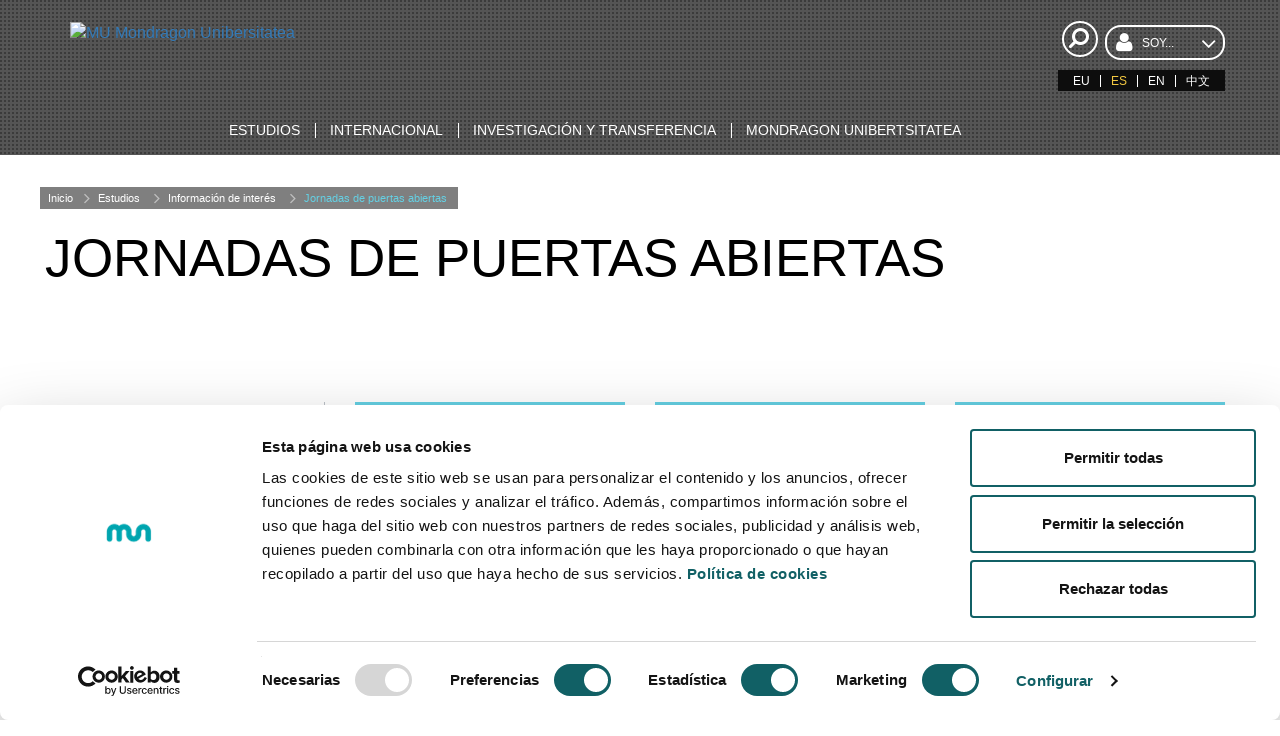

--- FILE ---
content_type: text/html;charset=UTF-8
request_url: https://www.mondragon.edu/es/jornadas-puertas-abiertas
body_size: 10985
content:
<!doctype html> <html class="es aui ltr" dir="ltr" lang="es"> <head> <meta charset="utf-8"> <!--[if IE]><meta http-equiv="X-UA-Compatible" content="IE=edge,chrome=1"><![endif]--> <meta content="initial-scale=1.0, width=device-width" name="viewport" /> <title>Jornadas de puertas abiertas - Mondragon Unibertsitatea</title> <meta property="og:title" content="Jornadas de puertas abiertas" /> <meta property="og:type" content="website" /> <meta property="og:url" content="https://www.mondragon.edu/es/jornadas-puertas-abiertas" /> <meta property="og:site_name" content="Mondragon Unibertsitatea" /> <meta content="text/html; charset=UTF-8" http-equiv="content-type" /> <link href="https://www.mondragon.edu/MU-0.0.1-SNAPSHOT/images/favicon.ico" rel="Shortcut Icon" /> <link href="https&#x3a;&#x2f;&#x2f;www&#x2e;mondragon&#x2e;edu&#x2f;es&#x2f;jornadas-puertas-abiertas" rel="canonical" /> <link href="https&#x3a;&#x2f;&#x2f;www&#x2e;mondragon&#x2e;edu&#x2f;eu&#x2f;ate-irekiak" hreflang="eu-ES" rel="alternate" /> <link href="https&#x3a;&#x2f;&#x2f;www&#x2e;mondragon&#x2e;edu&#x2f;es&#x2f;jornadas-puertas-abiertas" hreflang="x-default" rel="alternate" /> <link href="https&#x3a;&#x2f;&#x2f;www&#x2e;mondragon&#x2e;edu&#x2f;es&#x2f;jornadas-puertas-abiertas" hreflang="es-ES" rel="alternate" /> <link href="https&#x3a;&#x2f;&#x2f;www&#x2e;mondragon&#x2e;edu&#x2f;en&#x2f;open-days" hreflang="en-GB" rel="alternate" /> <link class="lfr-css-file" href="https&#x3a;&#x2f;&#x2f;www&#x2e;mondragon&#x2e;edu&#x2f;MU-0&#x2e;0&#x2e;1-SNAPSHOT&#x2f;css&#x2f;aui&#x2e;css&#x3f;browserId&#x3d;other&#x26;themeId&#x3d;MU_WAR_MU001SNAPSHOT&#x26;minifierType&#x3d;css&#x26;languageId&#x3d;es_ES&#x26;b&#x3d;6205&#x26;t&#x3d;1758041970000" rel="stylesheet" type="text/css" /> <link href="&#x2f;html&#x2f;css&#x2f;main&#x2e;css&#x3f;browserId&#x3d;other&#x26;themeId&#x3d;MU_WAR_MU001SNAPSHOT&#x26;minifierType&#x3d;css&#x26;languageId&#x3d;es_ES&#x26;b&#x3d;6205&#x26;t&#x3d;1452605784000" rel="stylesheet" type="text/css" /> <link href="https://www.mondragon.edu/html/portlet/journal_content/css/main.css?browserId=other&amp;themeId=MU_WAR_MU001SNAPSHOT&amp;minifierType=css&amp;languageId=es_ES&amp;b=6205&amp;t=1768212333000" rel="stylesheet" type="text/css" /> <link href="https://www.mondragon.edu/notifications-portlet/notifications/css/main.css?browserId=other&amp;themeId=MU_WAR_MU001SNAPSHOT&amp;minifierType=css&amp;languageId=es_ES&amp;b=6205&amp;t=1768212320000" rel="stylesheet" type="text/css" /> <script type="text/javascript">var Liferay={Browser:{acceptsGzip:function(){return true},getMajorVersion:function(){return 131},getRevision:function(){return"537.36"},getVersion:function(){return"131.0"},isAir:function(){return false},isChrome:function(){return true},isFirefox:function(){return false},isGecko:function(){return true},isIe:function(){return false},isIphone:function(){return false},isLinux:function(){return false},isMac:function(){return true},isMobile:function(){return false},isMozilla:function(){return false},isOpera:function(){return false},isRtf:function(){return true},isSafari:function(){return true},isSun:function(){return false},isWap:function(){return false},isWapXhtml:function(){return false},isWebKit:function(){return true},isWindows:function(){return false},isWml:function(){return false}},Data:{NAV_SELECTOR:"#navigation",isCustomizationView:function(){return false},notices:[null]},ThemeDisplay:{getLayoutId:function(){return"1973"},getLayoutURL:function(){return"https://www.mondragon.edu/es/jornadas-puertas-abiertas"},getParentLayoutId:function(){return"55"},isPrivateLayout:function(){return"false"},isVirtualLayout:function(){return false},getBCP47LanguageId:function(){return"es-ES"},getCDNBaseURL:function(){return"https://www.mondragon.edu"},getCDNDynamicResourcesHost:function(){return""},getCDNHost:function(){return""},getCompanyId:function(){return"20155"},getCompanyGroupId:function(){return"20195"},getDefaultLanguageId:function(){return"es_ES"},getDoAsUserIdEncoded:function(){return""},getLanguageId:function(){return"es_ES"},getParentGroupId:function(){return"20182"},getPathContext:function(){return""},getPathImage:function(){return"/image"},getPathJavaScript:function(){return"/html/js"},getPathMain:function(){return"/es/c"},getPathThemeImages:function(){return"https://www.mondragon.edu/MU-0.0.1-SNAPSHOT/images"},getPathThemeRoot:function(){return"/MU-0.0.1-SNAPSHOT"},getPlid:function(){return"653855"},getPortalURL:function(){return"https://www.mondragon.edu"},getPortletSetupShowBordersDefault:function(){return true},getScopeGroupId:function(){return"20182"},getScopeGroupIdOrLiveGroupId:function(){return"20182"},getSessionId:function(){return""},getSiteGroupId:function(){return"20182"},getURLControlPanel:function(){return"/es/group/control_panel?refererPlid=653855"},getURLHome:function(){return"https\x3a\x2f\x2fwww\x2emondragon\x2eedu\x2fweb\x2fguest"},getUserId:function(){return"20159"},getUserName:function(){return""},isAddSessionIdToURL:function(){return false},isFreeformLayout:function(){return false},isImpersonated:function(){return false},isSignedIn:function(){return false},isStateExclusive:function(){return false},isStateMaximized:function(){return false},isStatePopUp:function(){return false}},PropsValues:{NTLM_AUTH_ENABLED:false}};var themeDisplay=Liferay.ThemeDisplay;Liferay.AUI={getAvailableLangPath:function(){return"available_languages.jsp?browserId=other&themeId=MU_WAR_MU001SNAPSHOT&colorSchemeId=01&minifierType=js&languageId=es_ES&b=6205&t=1588607250000"},getCombine:function(){return true},getComboPath:function(){return"/combo/?browserId=other&minifierType=&languageId=es_ES&b=6205&t=1588607250000&"},getFilter:function(){return"min"},getJavaScriptRootPath:function(){return"/html/js"},getLangPath:function(){return"aui_lang.jsp?browserId=other&themeId=MU_WAR_MU001SNAPSHOT&colorSchemeId=01&minifierType=js&languageId=es_ES&b=6205&t=1588607250000"},getStaticResourceURLParams:function(){return"?browserId=other&minifierType=&languageId=es_ES&b=6205&t=1588607250000"}};Liferay.authToken="J7GsFMGQ";Liferay.currentURL="\x2fes\x2fjornadas-puertas-abiertas";Liferay.currentURLEncoded="%2Fes%2Fjornadas-puertas-abiertas";</script> <script src="/html/js/barebone.jsp?browserId=other&amp;themeId=MU_WAR_MU001SNAPSHOT&amp;colorSchemeId=01&amp;minifierType=js&amp;minifierBundleId=javascript.barebone.files&amp;languageId=es_ES&amp;b=6205&amp;t=1588607250000" type="text/javascript"></script> <script type="text/javascript">Liferay.Portlet.list=["56_INSTANCE_eNBUUU1hpUAH","71_INSTANCE_WaLxh6Cs8YB6","56_INSTANCE_cdfrqP3a1LeW"];</script> <link class="lfr-css-file" href="https&#x3a;&#x2f;&#x2f;www&#x2e;mondragon&#x2e;edu&#x2f;MU-0&#x2e;0&#x2e;1-SNAPSHOT&#x2f;css&#x2f;main&#x2e;css&#x3f;browserId&#x3d;other&#x26;themeId&#x3d;MU_WAR_MU001SNAPSHOT&#x26;minifierType&#x3d;css&#x26;languageId&#x3d;es_ES&#x26;b&#x3d;6205&#x26;t&#x3d;1758041970000" rel="stylesheet" type="text/css" /> <style type="text/css">.aui .RWD .portlet-asset-publisher .komunikazioa h2,.aui .RWD .journal-content-article .komunikazioa h2{padding-right:110px}.simple-user .portlet-dockbar{display:block}.simple-user .my-sites-menu{display:none}.portlet-boundary.portlet-login .portlet-content .navigation,#portlet_status .portlet-content .navigation{display:block}#portlet_new-password{padding-top:160px}</style> <style type="text/css"></style> <meta name="viewport" content="width=device-width, initial-scale=1.0"> <link rel="shortcut icon" type="image/x-icon" href="/documents/20182/20814/favicon/"> <link rel="apple-touch-icon" href="/documents/20182/20814/favicon-180.ico/"> <script src="https://www.mondragon.edu/MU-0.0.1-SNAPSHOT/js/vendor/modernizr-2.8.3.min.js"></script> <meta content="q61ib69qbnoaa9hlowt7ydjl3f5vlq" name="facebook-domain-verification" /><!-- Google Tag Manager --><script>(function(b,m,h,a,g){b[a]=b[a]||[];b[a].push({"gtm.start":new Date().getTime(),event:"gtm.js"});var k=m.getElementsByTagName(h)[0],e=m.createElement(h),c=a!="dataLayer"?"&l="+a:"";e.async=true;e.src="https://www.googletagmanager.com/gtm.js?id="+g+c;k.parentNode.insertBefore(e,k)})(window,document,"script","dataLayer","GTM-NGMWJCD");</script><!-- End Google Tag Manager --> <meta content="Mondragon Unibertsitatea" name="author" /> </head> <body class=" yui3-skin-sam controls-hidden guest-site signed-out public-page site simple-user"> <!-- Google Tag Manager (noscript) --><noscript><iframe src="https://www.googletagmanager.com/ns.html?id=GTM-NGMWJCD" height="0" width="0" style="display:none;visibility:hidden"></iframe></noscript><!-- End Google Tag Manager (noscript) --><script async src="https://t.hspvst.com/tracking.php?id=2588&e=IDPRODUCTO"></script> <div id="wrapper"> <header id="banner" class=""> <div id="mu-header-search-trigger-mobile" class="mu-header-search-trigger mobile"> <div class="mu-header-search"> <a href="#"> <i class="icon-search icon-large icon-flip-horizontal">&nbsp;</i> </a> </div> </div> <button aria-expanded="false" class="navbar-toggle collapsed" data-target="#bs-example-navbar-collapse-1" data-toggle="collapse" type="button"> <span class="sr-only">Activar navagación</span> <span class="icon-bar">&nbsp;</span> <span class="icon-bar">&nbsp;</span> <span class="icon-bar">&nbsp;</span> </button> <div class="mu-search-form col-xs-12"> <style> .google-search { color: black !important; } .gssb_c .gsc-completion-container { position: static; background-color: white; } #___gcse_0 { padding: 0.2em; border-radius: 0.5em; background-color: white; } .cse .gsc-control-cse, .gsc-control-cse { padding: 0.3em; width: auto; } .gsc-search-button { background: black !important; } input.gsc-input, .gsc-input-box, .gsc-input-box-hover, .gsc-input-box-focus { border-color: white !important; } .gsc-clear-button{ display:none !important; text-indent:0px !important; } .cse input.gsc-input,input.gsc-input{ background-image:none !important; height:30px !important; text-indent:0px !important; } div.journal-content-article table.gsc-search-box > tbody{ border: 1px solid !important; margin: -0.4em !important; } </style> <script>(function(){var a="013263887432802782604:jnpqgj-8uze";var c=document.createElement("script");c.type="text/javascript";c.async=true;c.src="https://cse.google.com/cse.js?cx="+a;var b=document.getElementsByTagName("script")[0];b.parentNode.insertBefore(c,b)})();</script> <div class="google-search"> <span class="mu-header-search-close icon-remove"></span> <p>&nbsp;</p> <div class="control-group col-xs-9 col-xs-offset-1 search-input"> <gcse:search></gcse:search> </div> </div> <script>function applyWhenElementExists(a,d,b){var c=setInterval(function(){if(jQuery(a).length>0){d();clearInterval(c)}},b)}applyWhenElementExists("#gsc-i-id1",function(){document.getElementById("gsc-i-id1").setAttribute("placeholder","mu-search-google")},50);</script> </div> <div class="mu-header-inside"> <div class="container-fluid"> <div class="row"> <div class="col-xs-5 col-sm-3 col-md-3 col-lg-3"> <div class="mu-header-logo"> <div><a href="/es/inicio"><img alt="MU Mondragon Unibersitatea" src="/documents/20182/22121/mondragon-unibertsitatea-logotipo.png/3a7e0700-d8e3-4634-b467-bb51c86393bc" /></a></div> </div> </div> <div class="col-xs-5 col-sm-3 col-md-3 col-lg-4"> </div> <div class="col-xs-12 col-sm-3 col-md-3 col-lg-3"> </div> <div class="col-xs-12 col-sm-3 col-md-3 col-lg-2" id="searchAndLang"> <div class="justify-content-between align-items-center"> <div id="mu-header-search-trigger-desktop" class="mu-header-search-trigger"> <div class="mu-header-search"> <a href="#"> <i class="icon-search icon-large icon-flip-horizontal">&nbsp;</i> </a> </div> </div> <div class="mu-header-select-user w-100"> <div class="dropdown w-100"> <button class="btn btn-default dropdown-toggle w-100" type="button" id="tipo-usuario" data-toggle="dropdown" aria-haspopup="true" aria-expanded="true"> <i class="icon-user">&nbsp;</i><span class="text-uppercase">Soy...</span><i class="icon-angle-down icon-2x">&nbsp;</i> </button> <ul aria-labelledby="tipo-usuario" class="dropdown-menu"> <li><a href="/es/nuevo-estudiante-grado">nuev@ estudiante de grado</a></li> <li><a href="/es/nuevo-estudiante-master">nuev@ estudiante de máster</a></li> <li><a href="/es/nuevo-estudiante-doctorado">nuev@ estudiante de doctorado</a></li> <li><a href="/es/estudiante-mu">estudiante de MU</a></li> <li><a href="/es/estudiante-extranjero">estudiante extranjero</a></li> <li><a href="/es/soy-alumni">alumni</a></li> <li><a href="/es/empresa">empresa</a></li> <li><a href="/es/profesional">profesional</a></li> </ul> </div> </div> </div> <div class="mu-header-languages pull-right clearfix"> <a href="https&#x3a;&#x2f;&#x2f;www&#x2e;mondragon&#x2e;edu&#x2f;es&#x2f;jornadas-puertas-abiertas&#x3f;p_p_id&#x3d;82&#x26;p_p_lifecycle&#x3d;1&#x26;p_p_state&#x3d;normal&#x26;p_p_mode&#x3d;view&#x26;_82_struts_action&#x3d;&#x25;2Flanguage&#x25;2Fview&#x26;_82_redirect&#x3d;&#x25;2Fes&#x25;2Fjornadas-puertas-abiertas&#x26;_82_languageId&#x3d;eu_ES" class="taglib-language-list-text" lang="eu-ES" >EU</a> <span class="taglib-language-list-text" lang="es-ES">ES</span> <a href="https&#x3a;&#x2f;&#x2f;www&#x2e;mondragon&#x2e;edu&#x2f;es&#x2f;jornadas-puertas-abiertas&#x3f;p_p_id&#x3d;82&#x26;p_p_lifecycle&#x3d;1&#x26;p_p_state&#x3d;normal&#x26;p_p_mode&#x3d;view&#x26;_82_struts_action&#x3d;&#x25;2Flanguage&#x25;2Fview&#x26;_82_redirect&#x3d;&#x25;2Fes&#x25;2Fjornadas-puertas-abiertas&#x26;_82_languageId&#x3d;en_GB" class="taglib-language-list-text last" lang="en-GB" >EN</a> <a href="/documents/20182/697653/memoria-actividades-chino.pdf" class="taglib-language-list-text" lang="pdf">中文</a> </div> </div> </div> <div class="row mu-header-navigation"> <div class="col-xs-12"> <div class="navbar yamm navbar-inverse" role="navigation"> <div class="container-fluid"> <div class="collapse navbar-collapse" id="bs-example-navbar-collapse-1"> <ul class="nav navbar-nav"> <li class="dropdown yamm-fw"><a class="dropdown-toggle" data-toggle="dropdown" href="/es/estudios"><span class="text-uppercase">Estudios</span></a> <ul class="dropdown-menu"> <li> <div class="yamm-content"> <div class="row-flex"> <div class="col-flex-sm-9"> <div class="row-flex zutabe-bereiziak"> <div class="col-flex-sm-3"><a aria-controls="grados-universitarios-options" aria-expanded="false" class="mu-yamm-level-2" data-toggle="collapse" href="#grados-universitarios-options">Grados Universitarios</a> <div class="collapse" id="grados-universitarios-options"> <ul> <li><a href="/es/grados-universitarios"><span class="text-uppercase">Oferta de Estudios de Grado</span></a></li> <li><a href="/es/grados-universitarios/puertas-abiertas"><span class="text-uppercase">Puertas abiertas</span></a></li> <li><a href="/es/grados-universitarios/sesiones-informativas-ferias"><span class="text-uppercase">Ferias</span></a></li> <li><a href="/es/grados-universitarios/catalogos-videos"><span class="text-uppercase">Catálogos y videos</span></a></li> <li><a href="/es/grados-universitarios/pregunta-respondemos"><span class="text-uppercase">Pregunta te respondemos</span></a></li> <li><a href="/es/grados-universitarios/estudiantes-mundo"><span class="text-uppercase">Estudiantes por el mundo</span></a></li> <li><a href="/es/grados-universitarios/fechas-tramites-inscripcion"><span class="text-uppercase">Fechas y trámites de inscripción</span></a></li> <li><a href="/es/grados-universitarios/sicue"><span class="text-uppercase">Programa de movilidad estatal SICUE</span></a></li> </ul> </div> </div> <div class="col-flex-sm-3"><a aria-controls="masteres-universitarios-options" aria-expanded="false" class="mu-yamm-level-2" data-toggle="collapse" href="#masteres-universitarios-options">Másteres Universitarios</a> <div class="collapse" id="masteres-universitarios-options"> <ul> <li><a href="/es/masteres-universitarios"><span class="text-uppercase">Oferta de Másteres Universitarios</span></a></li> <li><a href="/es/masteres-universitarios/sesiones-informativas-ferias"><span class="text-uppercase">Sesiones informativas y ferias</span></a></li> <li><a href="/es/masteres-universitarios/catalogos-videos"><span class="text-uppercase">Catálogos y videos</span></a></li> <li><a href="/es/masteres-universitarios/pregunta-respondemos"><span class="text-uppercase">Pregunta te respondemos</span></a></li> <li><a href="/es/masteres-universitarios/cita-coordinacion-master"><span class="text-uppercase">Cita con la coordinación del master</span></a></li> <li><a href="/es/masteres-universitarios/fechas-tramites-inscripcion"><span class="text-uppercase">Fechas y trámites de inscripción</span></a></li> </ul> </div> </div> <div class="col-flex-sm-3"><a aria-controls="formacion-profesionales-postgrados-options" aria-expanded="false" class="mu-yamm-level-2" data-toggle="collapse" href="#formacion-profesionales-postgrados-options">Formación para Profesionales y postgrados</a> <div class="collapse" id="formacion-profesionales-postgrados-options"> <ul> <li><a href="/es/formacion-profesionales-postgrados/oferta-completa"><span class="text-uppercase">Oferta completa</span></a></li> <li><a href="/es/formacion-profesionales-postgrados/masteres-postgrados"><span class="text-uppercase">Másteres y Postgrados</span></a></li> <li><a href="https://www.mondragon.edu/cursos/es/cursos-online"><span class="text-uppercase">Formación online</span></a></li> <li><a href="https://www.mondragon.edu/cursos/es/cursos-gratuitos/"><span class="text-uppercase">Formación financiada</span></a></li> <li><a href="https://www.mondragon.edu/cursos/es/in-company"><span class="text-uppercase">Formación in company</span></a></li> </ul> </div> </div> <div class="col-flex-sm-3"><a aria-controls="programas-doctorado-options" aria-expanded="false" class="mu-yamm-level-2" data-toggle="collapse" href="#programas-doctorado-options">Programas de Doctorado</a> <div class="collapse" id="programas-doctorado-options"> <ul> <li><a href="/es/programas-doctorado"><span class="text-uppercase">Oferta de Programas de Doctorado</span></a></li> <li><a href="/es/programas-doctorado/grupos-investigacion"><span class="text-uppercase">Grupos de investigacion</span></a></li> <li><a href="/es/programas-doctorado/tesis-depositadas"><span class="text-uppercase">Tesis depositadas</span></a></li> <li><a href="/es/programas-doctorado/tesis-defendidas"><span class="text-uppercase">Tesis defendidas</span></a></li> </ul> </div> <a aria-controls="ciclos-formativos-grado-superior-options" aria-expanded="false" class="mu-yamm-level-2" data-toggle="collapse" href="#ciclos-formativos-grado-superior-options">Ciclos Formativos de Grado Superior</a> <div class="collapse" id="ciclos-formativos-grado-superior-options"> <ul> <li><a href="/es/ciclos-formativos-grado-superior/oferta-formacion-profesional"><span class="text-uppercase">Oferta en Formación Profesional</span></a></li> <li><a href="/es/ciclos-formativos-grado-superior/fechas-inscripcion"><span class="text-uppercase">Fechas de inscripción</span></a></li> <li><a href="/es/ciclos-formativos-grado-superior/puertas-abiertas"><span class="text-uppercase">Puertas abiertas</span></a></li> </ul> </div> </div> </div> </div> <div class="col-flex-sm-3"> <div class="mu-yamm-banner"> <p class="mu-yamm-banner-title">De interés</p> <ul> <li><a href="/es/informacion/admisiones"><i class="icon-ok">&nbsp;</i><span class="text-uppercase">Admisiones</span></a></li> <li><a href="/es/informacion/precios-becas-ayudas"><i class="icon-ok">&nbsp;</i><span class="text-uppercase">Precios becas y ayudas</span></a></li> <li><a href="/es/informacion/practicas-proyectos"><i class="icon-ok">&nbsp;</i><span class="text-uppercase">Prácticas y proyectos</span></a></li> <li><a href="/es/informacion/modelo-aprendizaje"><i class="icon-ok">&nbsp;</i><span class="text-uppercase">Modelo de aprendizaje</span></a></li> <li><a href="/es/informacion/mondragon-dual"><i class="icon-ok">&nbsp;</i><span class="text-uppercase">Mondragon dual</span></a></li> <li><a href="/es/informacion/formacion-online"><i class="icon-ok">&nbsp;</i><span class="text-uppercase">Formación online</span></a></li> <li><a href="/es/informacion/rincon-orientador"><i class="icon-ok">&nbsp;</i><span class="text-uppercase">El rincón del orientador/a</span></a></li> <li><a href="https://latam.mondragon.edu/es/inicio"><i class="icon-ok">&nbsp;</i><span class="text-uppercase">Estudiantes de latinoamérica</span></a></li> </ul> <p>&nbsp;</p> <p class="mu-yamm-banner-title">Puertas abiertas</p> <p><a class="botoia botoia-negatiboa" href="/es/jornadas-puertas-abiertas">Conócenos</a></p> </div> </div> </div> </div> </li> </ul> </li> <li class="dropdown yamm-fw"><a class="dropdown-toggle" data-toggle="dropdown" href="/es/internacional"><span class="text-uppercase">Internacional</span></a> <ul class="dropdown-menu"> <li> <div class="yamm-content"> <div class="row-flex"> <div class="col-flex-sm-9"> <div class="row-flex zutabe-bereiziak"> <div class="col-flex-sm-4"><a aria-controls="programas-movilidad-options" aria-expanded="false" class="mu-yamm-level-2" data-toggle="collapse" href="#programas-movilidad-options">Programas de movilidad</a> <div class="collapse" id="programas-movilidad-options"> <ul> <li><a href="/es/internacional/movilidad-internacional/estudiantes-internacionales"><span class="text-uppercase">Estudiantes internacionales</span></a></li> <li><a href="/es/internacional/movilidad-internacional/informacion-acogida"><span class="text-uppercase">Información de acogida</span></a></li> <li><a href="/es/internacional/movilidad-internacional/estudiantes-mu"><span class="text-uppercase">Estudiantes MU</span></a></li> </ul> </div> </div> <div class="col-flex-sm-4"><a aria-controls="asociaciones-redes-options" aria-expanded="false" class="mu-yamm-level-2" data-toggle="collapse" href="#asociaciones-redes-options">Asociaciones y redes</a> <div class="collapse" id="asociaciones-redes-options"> <ul> <li><a href="/es/internacional/asociaciones-redes/corporacion-mondragon-mundo"><span class="text-uppercase">Corporación MONDRAGON en el mundo</span></a></li> <li><a href="/es/internacional/asociaciones-redes/instituciones-asociadas"><span class="text-uppercase">Instituciones asociadas</span></a></li> <li><a href="/es/internacional/asociaciones-redes/programas-redes-proyectos"><span class="text-uppercase">Programas, redes y proyectos</span></a></li> <li><a href="/es/internacional/asociaciones-redes/mondragon-educacion-internacional"><span class="text-uppercase">Mondragon Educación Internacional (MEI)</span></a></li> <li><a href="/es/internacional/asociaciones-redes/cooperacion-internacional"><span class="text-uppercase">Cooperación internacional</span></a></li> </ul> </div> </div> <div class="col-flex-sm-4"><a aria-controls="noticias-internacionales-options" aria-expanded="false" class="mu-yamm-level-2" data-toggle="collapse" href="#noticias-internacionales-options">Noticias internacionales</a> <div class="collapse" id="noticias-internacionales-options"> <ul> <li><a href="/es/internacional/noticias-internacionales"><span class="text-uppercase">Noticias</span></a></li> </ul> </div> </div> </div> </div> <div class="col-flex-sm-3"> <div class="mu-yamm-banner"> <p class="text-center"><img alt="ziurtagiria" src="/documents/20182/1037884/ikonoa-latam-zuria.png/" width="70" /></p> <p class="text-center text-uppercase">Estudiantes de latinoamérica</p> <p class="text-center"><a class="botoia botoia-negatiboa" href="https://latam.mondragon.edu">Acceso web</a></p> </div> </div> </div> </div> </li> </ul> </li> <li class="dropdown yamm-fw"><a class="dropdown-toggle" data-toggle="dropdown" href="/es/investigacion-transferencia"><span class="text-uppercase">Investigación y transferencia</span></a> <ul class="dropdown-menu"> <li> <div class="yamm-content"> <div class="row-flex"> <div class="col-flex-sm-9"> <div class="row-flex zutabe-bereiziak"> <div class="col-flex-sm-3"><a aria-controls="ingenieria-tecnologia-options" aria-expanded="false" class="mu-yamm-level-2" data-toggle="collapse" href="#ingenieria-tecnologia-options">Ingeniería - Tecnología</a> <div class="collapse" id="ingenieria-tecnologia-options"> <ul> <li><a href="/es/investigacion/ingenieria-tecnologia/area"><span class="text-uppercase">Área de Ingeniería - Tecnología</span></a></li> <li><a href="/es/investigacion/ingenieria-tecnologia/ayudas-becas"><span class="text-uppercase">Ayudas y becas de investigación</span></a></li> <li><a href="/es/investigacion/ingenieria-tecnologia/descripcion"><span class="text-uppercase">Descripción</span></a></li> <li><a href="/es/investigacion/ingenieria-tecnologia/grupos-investigacion-transferencia"><span class="text-uppercase">Grupos de Investigación y Transferencia</span></a></li> <li><a href="/es/investigacion/ingenieria-tecnologia/modelo-investigacion-transferencia"><span class="text-uppercase">Modelo de Investigación y Transferencia</span></a></li> <li><a href="/es/escuela-politecnica-superior/emprendimiento-tecnologico"><span class="text-uppercase">Emprendimiento Tecnológico</span></a></li> <li><a href="/es/doctorado-ingenieria-aplicada"><span class="text-uppercase">Programas de doctorado</span></a></li> <li><a href="/es/investigacion/ingenieria-tecnologia/noticias"><span class="text-uppercase">Noticias y eventos</span></a></li> </ul> </div> </div> <div class="col-flex-sm-3"><a aria-controls="gestion-empresarial-options" aria-expanded="false" class="mu-yamm-level-2" data-toggle="collapse" href="#gestion-empresarial-options">Gestión Empresarial y Emprendimiento</a> <div class="collapse" id="gestion-empresarial-options"> <ul> <li><a href="https://mik.mondragon.edu/es/inicio"><span class="text-uppercase">Área de Gestión Empresarial y Emprendimiento</span></a></li> <li><a href="https://mik.mondragon.edu/es/quienes-somos"><span class="text-uppercase">Descripción</span></a></li> <li><a href="https://mik.mondragon.edu/es/que-hacemos"><span class="text-uppercase">Grupos de Investigación y Transferencia</span></a></li> <li><a href="https://mik.mondragon.edu/es/proyectos"><span class="text-uppercase">Proyectos</span></a></li> <li><a href="/es/doctorado-gestion-avanzada-organizaciones-economia-social"><span class="text-uppercase">Programas de doctorado</span></a></li> <li><a href="https://mik.mondragon.edu/es/actualidad"><span class="text-uppercase">Noticias y eventos</span></a></li> </ul> </div> </div> <div class="col-flex-sm-3"><a aria-controls="innovacion-educacion-options" aria-expanded="false" class="mu-yamm-level-2" data-toggle="collapse" href="#innovacion-educacion-options">Innovación en Educación</a> <div class="collapse" id="innovacion-educacion-options"> <ul> <li><a href="/es/investigacion/innovacion-educacion"><span class="text-uppercase">Área de Innovación en Educación</span></a></li> <li><a href="/es/investigacion/innovacion-educacion/ayudas-becas"><span class="text-uppercase">Ayudas y becas de investigación</span></a></li> <li><a href="/es/investigacion/innovacion-educacion/descripcion"><span class="text-uppercase">Descripción</span></a></li> <li><a href="/es/investigacion/innovacion-educacion/grupos-investigacion-transferencia"><span class="text-uppercase">Grupos de Investigación y Transferencia</span></a></li> <li><a href="/es/doctorado-innovacion-intervencion-educativas"><span class="text-uppercase">Programas de doctorado</span></a></li> <li><a href="/es/investigacion/innovacion-educacion/noticias"><span class="text-uppercase">Noticias y eventos</span></a></li> </ul> </div> </div> <div class="col-flex-sm-3"><a aria-controls="cooperativismo-options" aria-expanded="false" class="mu-yamm-level-2" data-toggle="collapse" href="#cooperativismo-options">Cooperativismo e Innovación Social</a> <div class="collapse" id="cooperativismo-options"> <ul> <li><a href="/es/investigacion/cooperativismo/area"><span class="text-uppercase">Área de Cooperativismo</span></a></li> <!-- <li><a href="/es/investigacion/cooperativismo/ayudas-becas"><span class="text-uppercase">Ayudas y becas de investigación</span></a></li> --> <li><a href="/es/investigacion/cooperativismo/descripcion"><span class="text-uppercase">Descripción</span></a></li> <li><a href="/es/investigacion/cooperativismo/grupos-investigacion-transferencia"><span class="text-uppercase">Grupos de Investigación y Transferencia</span></a></li> <li><a href="/es/doctorado-gestion-avanzada-organizaciones-economia-social"><span class="text-uppercase">Programas de doctorado</span></a></li> <li><a href="/es/investigacion/cooperativismo/noticias"><span class="text-uppercase">Noticias y eventos</span></a></li> </ul> </div> <a aria-controls="cooperativismo-options" aria-expanded="false" class="mu-yamm-level-2" data-toggle="collapse" href="#cooperativismo-options">Gastronomía</a> <div class="collapse" id="cooperativismo-options"> <ul> <li><a href="https://www.bculinary.com/es/investigacion/investigacion"><span class="text-uppercase">Investigación</span></a></li> <li><a href="https://www.bculinary.com/es/doctorado"><span class="text-uppercase">Programas de doctorado</span></a></li> </ul> </div> </div> </div> </div> <div class="col-flex-sm-3"> <div class="mu-yamm-banner"> <p class="mu-yamm-banner-title" style="margin-bottom: 15px;">De Interés</p> <ul> <li><a href="/es/investigacion/ofertas-predoctorales-investigacion"><i class="icon-ok">&nbsp;</i><span class="text-uppercase">Contratos predoctorales y ofertas de trabajo </span></a></li> <li><a href="/es/investigacion/comite-etica-investigacion"><i class="icon-ok">&nbsp;</i><span class="text-uppercase">Comité de Ética en Investigación</span></a></li> <li><a href="https://research.mondragon.edu/?lang=es"><i class="icon-ok">&nbsp;</i><span class="text-uppercase">Portal de producción científica</span></a></li> </ul> <p>&nbsp;</p> <p><img alt="contratacion-investigadores" src="/documents/20182/23862/icono-contratacion-investigadores.png/e2fc21e2-6bf5-4d0f-ac23-a51cbfa418d6?t=1508927186000" /></p> </div> </div> </div> </div> </li> </ul> </li> <li class="dropdown yamm-fw"><a class="dropdown-toggle" data-toggle="dropdown" href="/es/mondragon-unibertsitatea"><span class="text-uppercase">Mondragon Unibertsitatea</span></a> <ul class="dropdown-menu"> <li> <div class="yamm-content"> <div class="row-flex"> <div class="col-flex-sm-9"> <div class="row-flex zutabe-bereiziak"> <div class="col-flex-sm-3"><a aria-controls="conoce-mondragon-unibertsitatea-options" aria-expanded="false" class="mu-yamm-level-2" data-toggle="collapse" href="#conoce-mondragon-unibertsitatea-options">Conoce Mondragon Unibertsitatea</a> <div class="collapse" id="conoce-mondragon-unibertsitatea-options"> <ul> <li><a href="/es/conoce-mu/universidad-cooperativa"><span class="text-uppercase">Universidad cooperativa</span></a></li> <li><a href="/es/conoce-mu/elegir-mondragon-unibertsitatea"><span class="text-uppercase">Por qué MU</span></a></li> <li><a href="/es/facultades"><span class="text-uppercase">Facultades</span></a></li> <li><a href="/es/conoce-mu/corporacion-mondragon-mundo"><span class="text-uppercase">Corporación Mondragón</span></a></li> <li><a href="/es/conoce-mu/organos-gobierno"><span class="text-uppercase">Órganos de gobierno</span></a></li> <li><a href="/es/conoce-mu/memorias-anuales"><span class="text-uppercase">Memorias anuales</span></a></li> <li><a href="/es/conoce-mu/calidad"><span class="text-uppercase">Calidad</span></a></li> <li><a href="/es/conoce-mu/responsabilidad-social-transparencia"><span class="text-uppercase">Responsabilidad Social y Transparencia</span></a></li> <li><a href="/es/conoce-mu/redes-convenios"><span class="text-uppercase">Redes y convenios</span></a></li> </ul> </div> </div> <div class="col-flex-sm-3"><a aria-controls="servicios-universidad-options" aria-expanded="false" class="mu-yamm-level-2" data-toggle="collapse" href="#servicios-universidad-options">Servicios de la Universidad</a> <div class="collapse" id="servicios-universidad-options"> <ul> <li><a href="/es/alojamiento-comedor-transporte"><span class="text-uppercase">Alojamiento, comedor y transporte</span></a></li> <li><a href="/es/deportes"><span class="text-uppercase">Deportes</span></a></li> <li><a href="/es/web/biblioteka"><span class="text-uppercase">Biblioteca</span></a></li> <li><a href="/es/bolsa-empleo"><span class="text-uppercase">Bolsa de empleo</span></a></li> <li><a href="/es/servicio-orientacion-empleo"><span class="text-uppercase">Servicio de orientación al empleo</span></a></li> <li><a href="/es/alumni"><span class="text-uppercase">Alumni</span></a></li> <li><a href="https://idazkaritza.mondragon.edu/es"><span class="text-uppercase">Secretaría virtual</span></a></li> <li><a href="/es/servicio-igualdad"><span class="text-uppercase">Servicio de igualdad</span></a></li> <li><a href="/es/aldezle"><span class="text-uppercase">Aldezle</span></a></li> </ul> </div> </div> <div class="col-flex-sm-3"><a aria-controls="actualidad-principales-eventos-options" aria-expanded="false" class="mu-yamm-level-2" data-toggle="collapse" href="#actualidad-principales-eventos-options">Actualidad y principales eventos</a> <div class="collapse" id="actualidad-principales-eventos-options"> <ul> <li><a href="/es/jornadas"><span class="text-uppercase">Jornadas</span></a></li> <li><a href="/es/congresos"><span class="text-uppercase">Congresos</span></a></li> <li><a href="/es/noticias"><span class="text-uppercase">Noticias</span></a></li> <li><a href="/es/agenda"><span class="text-uppercase">Agenda</span></a></li> <li><a href="/es/identidad-digital"><span class="text-uppercase">Identidad digital</span></a></li> <li><a href="/es/revistas-publicaciones"><span class="text-uppercase">Revistas y publicaciones</span></a></li> <!--<li><a href="/es/identidad-corporativa"><span class="text-uppercase">Identidad corporativa</span></a></li>--> <li><a href="/es/gabinete-prensa"><span class="text-uppercase">Gabinete de prensa</span></a></li> <li><a href="/es/articulos-opinion"><span class="text-uppercase">Artículos de opinión</span></a></li> </ul> </div> </div> <div class="col-flex-sm-3"><a aria-controls="contactar-mondragon-unibertsitatea-options" aria-expanded="false" class="mu-yamm-level-2" data-toggle="collapse" href="#contactar-mondragon-unibertsitatea-options">Contactar con Mondragon Unibertsitatea</a> <div class="collapse" id="contactar-mondragon-unibertsitatea-options"> <ul> <li><a href="/es/donde-estamos"><span class="text-uppercase">¿Dónde estamos?</span></a></li> <li><a href="/es/directorio"><span class="text-uppercase">Directorio</span></a></li> <li><a href="/es/trabaja-nosotros"><span class="text-uppercase">Trabaja en Mondragon Unibertsitatea</span></a></li> <li><a href="/es/formulario-general-contacto"><span class="text-uppercase">Formulario general de contacto</span></a></li> <li><a href="/es/propuesta-mejoras-sugerencias-reclamaciones"><span class="text-uppercase">Propuesta de mejoras, sugerencias y reclamaciones</span></a></li> </ul> </div> </div> </div> </div> <div class="col-flex-sm-3"> <div class="mu-yamm-banner"> <p class="mu-yamm-banner-title">Desde 1997</p> <p class="text-uppercase">Mondragon Unibertsitatea ha estado a la vanguardia de la innovación educativa, cumpliendo nuestro compromiso de generar un impacto positivo en las personas, las empresas y la sociedad.</p> <p>&nbsp;</p> <p class="mu-yamm-banner-title">Folleto corporativo</p> <p><a class="botoia botoia-negatiboa" href="/documents/20182/23887/mondragon-unibertsitatea-corporativo-catalogo-triptico-es-eu.pdf/3fdd2333-4a13-4206-a1ea-969d721503fc">Descargar</a></p> </div> </div> </div> </div> </li> </ul> </li> <!-- Mobile (inicio) --> <li class="dropdown visible-xs-block" id="mu-header-menu-languages"><a class="dropdown-toggle" data-toggle="dropdown" href="/es/estudios"><span class="text-uppercase">Cambio de idioma</span></a> <ul class="dropdown-menu"> </ul> </li> <li class="dropdown visible-xs-block" id="mu-header-menu-select-user"><a class="dropdown-toggle" data-toggle="dropdown" href="/es/estudios"><span class="text-uppercase">Soy...</span></a> <ul class="dropdown-menu"> </ul> </li> <!-- Mobile (fin) --> </ul> </div> </div> </div> </div> </div> </div> </div> <nav id="breadcrumbs"> <div class="breadcrumbs"> <nav class="breadcrumbs-centrado"> <a class="breadcrumbs-trigger" href="#"><span>MU.Abrir_cerrar_migas_de_pan</span></a> <div class="migas oculto"> <span class="breadcrumbs-inicio"><a href="/">Inicio</a></span> <ul aria-label="Camino de migas" class="breadcrumb breadcrumb-horizontal"> <li class="first breadcrumb-truncate"><a href="https://www.mondragon.edu/es/estudios" >Estudios</a><span class="divider">/</span></li><li class="current-parent breadcrumb-truncate"><a href="https://www.mondragon.edu/es/informacion" >Información de interés</a><span class="divider">/</span></li><li class="active last breadcrumb-truncate"><a href="https://www.mondragon.edu/es/jornadas-puertas-abiertas" >Jornadas de puertas abiertas</a><span class="divider">/</span></li> </ul> </div> </nav> </div> </nav> </header> <div id="content"> <div class="RWD page-1-2-1 container-fluid" id="main-content" role="main"> <div class="portlet-layout row"> <div class="portlet-column portlet-column-only col-md-12" id="column-1"> <div class="portlet-dropzone portlet-column-content portlet-column-content-only" id="layout-column_column-1"> <div class="portlet-boundary portlet-boundary_56_ portlet-static portlet-static-end portlet-journal-content " id="p_p_id_56_INSTANCE_eNBUUU1hpUAH_" > <span id="p_56_INSTANCE_eNBUUU1hpUAH"></span> <section class="portlet" id="portlet_56_INSTANCE_eNBUUU1hpUAH"> <div class="portlet-content"> <div class=" portlet-content-container" style=""> <div class="portlet-body"> <div class="journal-content-article"> <div class="imagen_cabecera" style="background-image: url(/documents/20182/23817/Imagen+cabecera+Estudios/4eabd949-41e6-43ea-a935-d3e8573713a8?t=1499955400000); background-size: cover;"> <div class="title-wrapper" style="margin: 0 auto; max-width: 1200px;"> <h1>Jornadas de puertas abiertas</h1> <span></span> </div> </div> </div> </div> </div> </div> </section> </div> </div> </div> </div> <div class="portlet-layout row zona-contenido"> <div class="portlet-column portlet-column-last col-md-9 col-md-push-3 contenido" id="column-3"> <div class="portlet-dropzone portlet-column-content portlet-column-content-last" id="layout-column_column-3"> <div class="portlet-boundary portlet-boundary_56_ portlet-static portlet-static-end portlet-journal-content " id="p_p_id_56_INSTANCE_cdfrqP3a1LeW_" > <span id="p_56_INSTANCE_cdfrqP3a1LeW"></span> <section class="portlet" id="portlet_56_INSTANCE_cdfrqP3a1LeW"> <div class="portlet-content"> <div class=" portlet-content-container" style=""> <div class="portlet-body"> <div class="journal-content-article"> <div class="row"> <div class="col-xs-12"> <div class="row-flex"> <div class="col-flex-sm-4"> <div class="kutxa kutxa-kondentsatua kutxa-botoia-behealdean kutxa-urdin-argia"> <p class="lead text-uppercase">Jornadas de puertas abiertas <strong>grado</strong></p> <p><a class="botoia botoia-negatiboa" href="/es/grados-universitarios/puertas-abiertas">Mas información</a></p> </div> </div> <div class="col-flex-sm-4"> <div class="kutxa kutxa-kondentsatua kutxa-botoia-behealdean kutxa-urdin-argia"> <p class="lead text-uppercase">Sesiones informativas <strong>másteres</strong></p> <p><a class="botoia botoia-negatiboa" href="/es/masteres-universitarios/sesiones-informativas-ferias">Mas información</a></p> </div> </div> <div class="col-flex-sm-4"> <div class="kutxa kutxa-kondentsatua kutxa-botoia-behealdean kutxa-urdin-argia"> <p class="lead text-uppercase">Jornadas de puertas abiertas <strong>ciclos formativos</strong></p> <p><a class="botoia botoia-negatiboa" href="/es/ciclos-formativos-grado-superior/puertas-abiertas">Mas información</a></p> </div> </div> </div> </div> </div> </div> </div> </div> </div> </section> </div> </div> </div> <div class="portlet-column portlet-column-first col-md-3 col-md-pull-9 navegacion" id="column-2"> <div class="portlet-dropzone portlet-column-content portlet-column-content-first" id="layout-column_column-2"> <div class="portlet-boundary portlet-boundary_71_ portlet-static portlet-static-end portlet-navigation " id="p_p_id_71_INSTANCE_WaLxh6Cs8YB6_" > <span id="p_71_INSTANCE_WaLxh6Cs8YB6"></span> <section class="portlet" id="portlet_71_INSTANCE_WaLxh6Cs8YB6"> <div class="portlet-content"> <div class=" portlet-content-container" style=""> <div class="portlet-body"> <div class="nav-menu nav-menu-style-"> <h2> <a href="https://www.mondragon.edu/es/informacion" >Información de interés</a> </h2> <ul class="layouts level-1"><li ><a href="https&#x3a;&#x2f;&#x2f;www&#x2e;mondragon&#x2e;edu&#x2f;es&#x2f;informacion&#x2f;admisiones" > Admisiones</a></li><li ><a href="https&#x3a;&#x2f;&#x2f;www&#x2e;mondragon&#x2e;edu&#x2f;es&#x2f;informacion&#x2f;precios-becas-ayudas" > Precios, becas y ayudas</a></li><li ><a href="https&#x3a;&#x2f;&#x2f;www&#x2e;mondragon&#x2e;edu&#x2f;es&#x2f;informacion&#x2f;practicas-proyectos" > Prácticas y proyectos</a></li><li ><a href="https&#x3a;&#x2f;&#x2f;www&#x2e;mondragon&#x2e;edu&#x2f;es&#x2f;informacion&#x2f;modelo-aprendizaje" > Modelo educativo</a></li><li ><a href="https&#x3a;&#x2f;&#x2f;www&#x2e;mondragon&#x2e;edu&#x2f;es&#x2f;informacion&#x2f;mondragon-dual" > Mondragon Dual</a></li><li ><a href="https&#x3a;&#x2f;&#x2f;www&#x2e;mondragon&#x2e;edu&#x2f;es&#x2f;informacion&#x2f;formacion-online" > Formación online</a></li><li ><a href="https&#x3a;&#x2f;&#x2f;www&#x2e;mondragon&#x2e;edu&#x2f;es&#x2f;informacion&#x2f;rincon-orientador" > El rincón del orientador/a</a></li><li class="selected " ><a class="selected " href="https&#x3a;&#x2f;&#x2f;www&#x2e;mondragon&#x2e;edu&#x2f;es&#x2f;jornadas-puertas-abiertas" > Jornadas de puertas abiertas</a></li></ul> </div> </div> </div> </div> </section> </div> </div> </div> </div> <div class="portlet-layout row zona-pie"> <div class="portlet-column portlet-column-only col-md-12" id="column-4"> <div class="portlet-dropzone empty portlet-column-content portlet-column-content-only" id="layout-column_column-4"></div> </div> </div> </div> <form action="#" id="hrefFm" method="post" name="hrefFm"> <span></span> </form> </div> <footer id="footer" role="contentinfo"> <div class="mu-footer-inside"> <div class="container-fluid"> <div class="row"> <div class="col-xs-12 col-sm-8 col-md-7 mu-footer-xs-top"> <div id="footer-logo"> <a href="/es/inicio"><img alt="MU Mondragon Unibertsitatea" src="/documents/20182/22140/Mondragon+Unibertsitatea+-+Logotipo/6a7299f8-b7a7-4cfc-8b5b-b9a1df6c4588?t=1494501433660" /></a> </div> <div id="footer-contacto"> <p>© 2018 MONDRAGON UNIBERTSITATEA</p> <p>Loramendi, 4. Apartado 23 - 20500 Arrasate - Mondragón</p> <p>Tel.: <a href="Tel:+34943712185"><span class="value">+34 943 712 185</span></a></p> <p>Correo electrónico: <a href="mailto:info@mondragon.edu">info@mondragon.edu</a></p> </div> </div> <div class="col-xs-12 col-sm-4 col-md-5 mu-footer-xs-bottom"> <div id="footer-auxiliar-social" class="text-uppercase"> <div class="row"> <div id="footer-auxiliar" class="col-md-12"> <ul> <li><a href="/es/politica-privacidad">Política de Privacidad</a></li> <li><a href="/es/cookies">Política de Cookies</a></li> <li><a href="/es/informacion-legal">Aviso Legal</a></li> </ul> </div> </div> <div class="row"> <div id="footer-social" class="col-md-12"> <ul> <li><a href="https://web-cdn.bsky.app/profile/did:plc:gev6mz22i4yti6dnag2uevkb" onmouseout="this.querySelector('img').src='/documents/20182/1953827/BLUESKYWHITE.png'" onmouseover="this.querySelector('img').src='/documents/20182/1953827/BLUESKYSELECT.png'"><img src="/documents/20182/1953827/BLUESKYWHITE.png" /> </a></li> <li><a href="https://mastodon.social/@MondragonUnibertsitatea/114115673731849304" onmouseout="this.querySelector('img').src='/documents/20182/1953852/MASTODONWHITE.png'" onmouseover="this.querySelector('img').src='/documents/20182/1953852/MASTODONSELECT.png'"><img src="/documents/20182/1953852/MASTODONWHITE.png" /> </a></li> <li><a href="https://www.instagram.com/munibertsitatea/"><i class="icon-instagram icon-large">&nbsp;</i> </a></li> <li><a href="https://www.facebook.com/MUnibertsitatea/"><i class="icon-facebook icon-large">&nbsp;</i> </a></li> <li><a href="https://www.youtube.com/user/mondragonuni"><i class="icon-youtube icon-large">&nbsp;</i> </a></li> <li><a href="https://www.linkedin.com/school/118304/?pathWildcard=118304"><i class="icon-linkedin icon-large">&nbsp;</i> </a></li> <li><a href="https://www.flickr.com/photos/mondragonunibertsitatea/"><i class="icon-flickr icon-large">&nbsp;</i> </a></li> <li><a href="https://mukom.mondragon.edu/es/" onmouseout="this.querySelector('img').src='/documents/20182/1996466/BLOGGERWHITE.png'" onmouseover="this.querySelector('img').src='/documents/20182/1996466/BLOGGERSELECT.png'"><img src="/documents/20182/1996466/BLOGGERWHITE.png" /> </a></li> </ul> </div> </div> </div> </div> </div> </div> </div> </footer></div> <script src="https://www.mondragon.edu/MU-0.0.1-SNAPSHOT/js/rwd.min.js"></script> <script type="text/javascript">RWD.configuracion_enlaces_en_ventana_nueva.mensaje="Se abrirá en ventana nueva";</script> <script type="text/javascript">var esSitePpal=true;</script> <script src="https://www.mondragon.edu/notifications-portlet/notifications/js/main.js?browserId=other&amp;minifierType=js&amp;languageId=es_ES&amp;b=6205&amp;t=1768212320000" type="text/javascript"></script> <script type="text/javascript">Liferay.Util.addInputFocus();</script> <script type="text/javascript">Liferay.Portlet.onLoad({canEditTitle:false,columnPos:0,isStatic:"end",namespacedId:"p_p_id_71_INSTANCE_WaLxh6Cs8YB6_",portletId:"71_INSTANCE_WaLxh6Cs8YB6",refreshURL:"\x2fes\x2fc\x2fportal\x2frender_portlet\x3fp_l_id\x3d653855\x26p_p_id\x3d71_INSTANCE_WaLxh6Cs8YB6\x26p_p_lifecycle\x3d0\x26p_t_lifecycle\x3d0\x26p_p_state\x3dnormal\x26p_p_mode\x3dview\x26p_p_col_id\x3dcolumn-2\x26p_p_col_pos\x3d0\x26p_p_col_count\x3d1\x26p_p_isolated\x3d1\x26currentURL\x3d\x252Fes\x252Fjornadas-puertas-abiertas"});Liferay.Portlet.onLoad({canEditTitle:false,columnPos:0,isStatic:"end",namespacedId:"p_p_id_56_INSTANCE_cdfrqP3a1LeW_",portletId:"56_INSTANCE_cdfrqP3a1LeW",refreshURL:"\x2fes\x2fc\x2fportal\x2frender_portlet\x3fp_l_id\x3d653855\x26p_p_id\x3d56_INSTANCE_cdfrqP3a1LeW\x26p_p_lifecycle\x3d0\x26p_t_lifecycle\x3d0\x26p_p_state\x3dnormal\x26p_p_mode\x3dview\x26p_p_col_id\x3dcolumn-3\x26p_p_col_pos\x3d0\x26p_p_col_count\x3d1\x26p_p_isolated\x3d1\x26currentURL\x3d\x252Fes\x252Fjornadas-puertas-abiertas"});Liferay.Portlet.onLoad({canEditTitle:false,columnPos:0,isStatic:"end",namespacedId:"p_p_id_56_INSTANCE_eNBUUU1hpUAH_",portletId:"56_INSTANCE_eNBUUU1hpUAH",refreshURL:"\x2fes\x2fc\x2fportal\x2frender_portlet\x3fp_l_id\x3d653855\x26p_p_id\x3d56_INSTANCE_eNBUUU1hpUAH\x26p_p_lifecycle\x3d0\x26p_t_lifecycle\x3d0\x26p_p_state\x3dnormal\x26p_p_mode\x3dview\x26p_p_col_id\x3dcolumn-1\x26p_p_col_pos\x3d0\x26p_p_col_count\x3d1\x26p_p_isolated\x3d1\x26currentURL\x3d\x252Fes\x252Fjornadas-puertas-abiertas"});AUI().use("aui-base","liferay-menu","liferay-notice","liferay-poller","liferay-session",function(a){(function(){Liferay.Util.addInputType();Liferay.Portlet.ready(function(b,c){Liferay.Util.addInputType(c)});if(a.UA.mobile){Liferay.Util.addInputCancel()}})();(function(){new Liferay.Menu();var b=Liferay.Data.notices;for(var c=1;c<b.length;c++){new Liferay.Notice(b[c])}})();(function(){Liferay.Session=new Liferay.SessionBase({autoExtend:true,sessionLength:30,redirectOnExpire:false,redirectUrl:"https\x3a\x2f\x2fwww\x2emondragon\x2eedu\x2fweb\x2fguest",warningLength:1})})()});</script> <script src="https://www.mondragon.edu/MU-0.0.1-SNAPSHOT/js/main.js?browserId=other&amp;minifierType=js&amp;languageId=es_ES&amp;b=6205&amp;t=1758041970000" type="text/javascript"></script> <script type="text/javascript">var defaultClass="";if(Liferay.ThemeDisplay.getLayoutURL().indexOf("grado-")!=-1){defaultClass="default-open"}if(Liferay.ThemeDisplay.getLayoutURL().indexOf("gradua-")!=-1){defaultClass="default-open"}if(Liferay.ThemeDisplay.getLayoutURL().indexOf("bachelor-degree-")!=-1){defaultClass="default-open"}if(Liferay.ThemeDisplay.getLayoutURL().indexOf("master-degree-")!=-1){defaultClass="default-open"}if(Liferay.ThemeDisplay.getLayoutURL().indexOf("master-")!=-1){defaultClass="default-open"}if(Liferay.ThemeDisplay.getLayoutURL().indexOf("unibertsitate-masterra-")!=-1){defaultClass="default-open"}if(Liferay.ThemeDisplay.getLayoutURL().indexOf("mba-master-universitario-")!=-1){defaultClass="default-open"}if(Liferay.ThemeDisplay.getLayoutURL().indexOf("mba-unibertsitate-masterra-")!=-1){defaultClass="default-open"}if(Liferay.ThemeDisplay.getLayoutURL().indexOf("mba-master-degree-")!=-1){defaultClass="default-open"}if(Liferay.ThemeDisplay.getLayoutURL().indexOf("doctorado-")!=-1){defaultClass="default-open"}if(Liferay.ThemeDisplay.getLayoutURL().indexOf("doktorego-programa-")!=-1){defaultClass="default-open"}if(Liferay.ThemeDisplay.getLayoutURL().indexOf("doctoral-programme-")!=-1){defaultClass="default-open"}if(Liferay.ThemeDisplay.getLayoutURL().indexOf("formacion-profesional-")!=-1){defaultClass="default-open"}if(Liferay.ThemeDisplay.getLayoutURL().indexOf("heziketa-zikloa-")!=-1){defaultClass="default-open"}if(Liferay.ThemeDisplay.getLayoutURL().indexOf("advanced-technician-")!=-1){defaultClass="default-open"}jQuery(".portlet-boundary_71_").addClass(defaultClass);if(jQuery(".nav-tabs").length&&window.location.hash){jQuery(".nav-tabs a[href="+window.location.hash+"]").tab("show")}function showDownloadForm2(a){jQuery.validator.addMethod("selectAtLeastOneDoc",function(c,b){return document.querySelectorAll('.docs input[type="checkbox"]:checked').length>0},atleastOneDoc[themeDisplay.getLanguageId()]);jQuery.validator.addClassRules("doc",{selectAtLeastOneDoc:true});formArticleId=a;YUI().use("aui-io-request",function(b){b.io.request("/"+themeDisplay.getLanguageId()+"?p_p_id=muformdescargasportlet_WAR_muportlet&p_p_lifecycle=2&p_p_state=normal&p_p_mode=view&p_p_cacheability=cacheLevelPage&_muformdescargasportlet_WAR_muportlet_articleId="+a,{on:{success:function(){var d=this.get("responseData");var c=d.substring(d.lastIndexOf("var a;")+6,d.lastIndexOf("var z;"));console.log(c);$("#contenedor").html(d);$("#boton").off("click").on("click",function(f){showLinkList2()})}}})})}function showLinkList2(){if($("#doc-form").valid()){YUI().use("aui-io-request",function(a){$("#form-descarga").hide();$("#form-descarga-espere").show();nombre=$("#_muformdescargasportlet_WAR_muportlet_nombre").val();formCfg.data="_muformdescargasportlet_WAR_muportlet_nombre="+nombre;apellidos=$("#_muformdescargasportlet_WAR_muportlet_apellidos").val();formCfg.data=formCfg.data+"&_muformdescargasportlet_WAR_muportlet_apellidos="+apellidos;telefono=$("#_muformdescargasportlet_WAR_muportlet_telefono").val();formCfg.data=formCfg.data+"&_muformdescargasportlet_WAR_muportlet_telefono="+telefono;email=$("#_muformdescargasportlet_WAR_muportlet_email").val();pixelEmail=email;formCfg.data=formCfg.data+"&_muformdescargasportlet_WAR_muportlet_email="+email;campo1=$("#_muformdescargasportlet_WAR_muportlet_campo1").val();formCfg.data=formCfg.data+"&_muformdescargasportlet_WAR_muportlet_campo1="+campo1;campo2=$("#_muformdescargasportlet_WAR_muportlet_campo2").val();formCfg.data=formCfg.data+"&_muformdescargasportlet_WAR_muportlet_campo2="+campo2;campo3=$("#_muformdescargasportlet_WAR_muportlet_campo3").val();formCfg.data=formCfg.data+"&_muformdescargasportlet_WAR_muportlet_campo3="+campo3;captcha=$("#_muformdescargasportlet_WAR_muportlet_cap").val();formCfg.data=formCfg.data+"&_muformdescargasportlet_WAR_muportlet_cap="+captcha;facultad=$("#_muformdescargasportlet_WAR_muportlet_facultad").val();formCfg.data=formCfg.data+"&_muformdescargasportlet_WAR_muportlet_facultad="+facultad;titulacion=$("#_muformdescargasportlet_WAR_muportlet_titulacion").val();formCfg.data=formCfg.data+"&_muformdescargasportlet_WAR_muportlet_titulacion="+titulacion;mail=$("#_muformdescargasportlet_WAR_muportlet_ResponsableEmail").val();formCfg.data=formCfg.data+"&_muformdescargasportlet_WAR_muportlet_ResponsableEmail="+mail;onedoc=$("#_muformdescargasportlet_WAR_muportlet_onedoc").val();formCfg.data=formCfg.data+"&_muformdescargasportlet_WAR_muportlet_onedoc="+onedoc;checkbox=$("#_muformdescargasportlet_WAR_muportlet_checkbox").val();formCfg.data=formCfg.data+"&_muformdescargasportlet_WAR_muportlet_checkbox="+$(".modal-body .docs :checkbox:checked").map(function(b,c){return $(c).val()}).get();$.ajax({type:"POST",url:"/"+themeDisplay.getLanguageId()+"?p_p_id=muformdescargasportlet_WAR_muportlet&p_p_lifecycle=2&p_p_state=normal&p_p_mode=view&p_p_cacheability=cacheLevelPage&_muformdescargasportlet_WAR_muportlet_accion=verLista&_muformdescargasportlet_WAR_muportlet_articleId="+formArticleId,data:formCfg.data,success:gotLinkList2,error:function(){$("#captchaError").remove();$('<label id="captchaError" class="error" style="display: inline-block; color:red">'+captchaText[themeDisplay.getLanguageId()]+"</label>").insertBefore("#_muformdescargasportlet_WAR_muportlet_cap");$("#form-descarga").show();$("#form-descarga-espere").hide()}})})}}function gotLinkList2(a){console.log("gotLinkList2");$("#form-descarga-espere").hide();$("#gracias").show()};</script> </body> </html> 